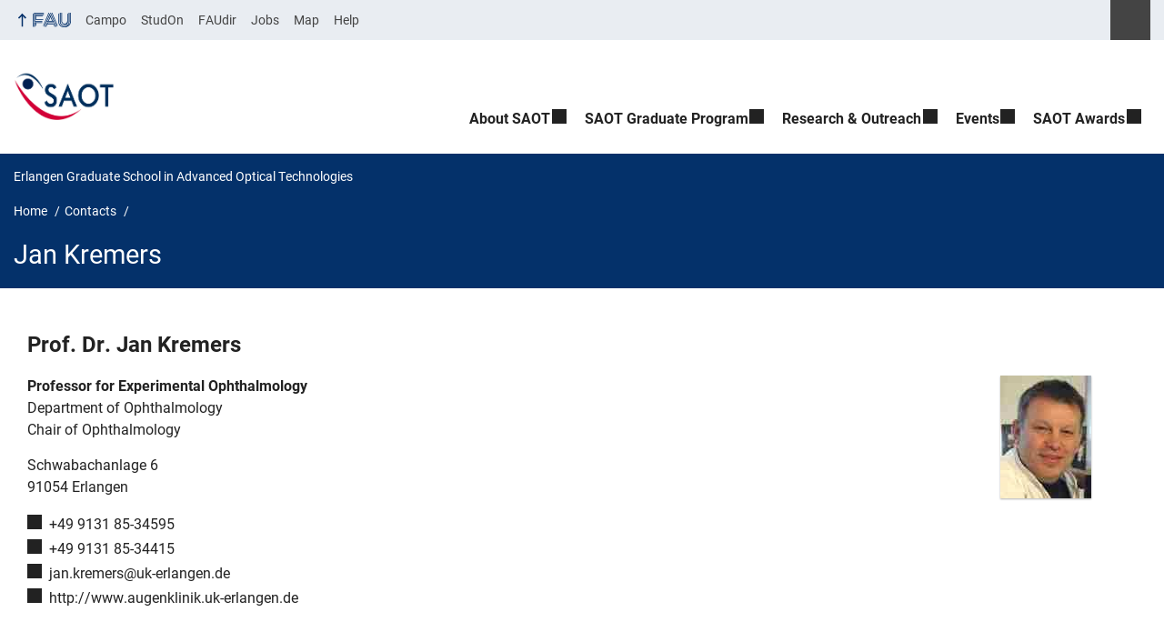

--- FILE ---
content_type: text/html; charset=UTF-8
request_url: https://www.saot.fau.de/person/jan-kremers/
body_size: 10284
content:
<!DOCTYPE html>
<html class="no-js" lang="en-US">
	<head>
		<meta charset="UTF-8">
		<meta name="viewport" content="width=device-width, initial-scale=1.0">
		<title>Jan Kremers - Erlangen Graduate School in Advanced Optical Technologies</title>
			<style>img:is([sizes="auto" i], [sizes^="auto," i]) { contain-intrinsic-size: 3000px 1500px }</style>
			<link rel="alternate" type="application/rss+xml" title="Erlangen Graduate School in Advanced Optical Technologies - RSS 2.0 Feed" href="https://www.saot.fau.de/feed/">
		
		<!-- The SEO Framework by Sybre Waaijer -->
		<meta name="robots" content="max-snippet:-1,max-image-preview:large,max-video-preview:-1" />
		<link rel="canonical" href="https://www.saot.fau.de/person/jan-kremers/" />
		<meta property="og:type" content="article" />
		<meta property="og:locale" content="en_US" />
		<meta property="og:site_name" content="Erlangen Graduate School in Advanced Optical Technologies" />
		<meta property="og:title" content="Jan Kremers" />
		<meta property="og:url" content="https://www.saot.fau.de/person/jan-kremers/" />
		<meta property="og:image" content="https://www.saot.fau.de/files/2018/12/kremers.jpg" />
		<meta property="og:image:width" content="100" />
		<meta property="og:image:height" content="135" />
		<meta property="article:published_time" content="2018-12-20T15:07:46+00:00" />
		<meta property="article:modified_time" content="2022-05-23T13:56:07+00:00" />
		<meta name="twitter:card" content="summary_large_image" />
		<meta name="twitter:title" content="Jan Kremers" />
		<meta name="twitter:image" content="https://www.saot.fau.de/files/2018/12/kremers.jpg" />
		<script type="application/ld+json">{"@context":"https://schema.org","@graph":[{"@type":"WebSite","@id":"https://www.saot.fau.de/#/schema/WebSite","url":"https://www.saot.fau.de/","name":"Erlangen Graduate School in Advanced Optical Technologies","inLanguage":"en-US","potentialAction":{"@type":"SearchAction","target":{"@type":"EntryPoint","urlTemplate":"https://www.saot.fau.de/search/{search_term_string}/"},"query-input":"required name=search_term_string"},"publisher":{"@type":"Organization","@id":"https://www.saot.fau.de/#/schema/Organization","name":"Erlangen Graduate School in Advanced Optical Technologies","url":"https://www.saot.fau.de/","logo":{"@type":"ImageObject","url":"https://www.saot.fau.de/files/2018/11/cropped-SAOT_square_icon-3.png","contentUrl":"https://www.saot.fau.de/files/2018/11/cropped-SAOT_square_icon-3.png","width":1029,"height":557}}},{"@type":"WebPage","@id":"https://www.saot.fau.de/person/jan-kremers/","url":"https://www.saot.fau.de/person/jan-kremers/","name":"Jan Kremers - Erlangen Graduate School in Advanced Optical Technologies","inLanguage":"en-US","isPartOf":{"@id":"https://www.saot.fau.de/#/schema/WebSite"},"breadcrumb":{"@type":"BreadcrumbList","@id":"https://www.saot.fau.de/#/schema/BreadcrumbList","itemListElement":[{"@type":"ListItem","position":1,"item":"https://www.saot.fau.de/","name":"Erlangen Graduate School in Advanced Optical Technologies"},{"@type":"ListItem","position":2,"item":"https://www.saot.fau.de/person/","name":"Archives: Contacts"},{"@type":"ListItem","position":3,"item":"https://www.saot.fau.de/persons_category/mentors/","name":"Category: Mentors"},{"@type":"ListItem","position":4,"name":"Jan Kremers"}]},"potentialAction":{"@type":"ReadAction","target":"https://www.saot.fau.de/person/jan-kremers/"},"datePublished":"2018-12-20T15:07:46+00:00","dateModified":"2022-05-23T13:56:07+00:00","author":{"@type":"Person","@id":"https://www.saot.fau.de/#/schema/Person/1842e1ad1fc0dd8456268300af4e8666","name":"Johannes Knorr"}}]}</script>
		<!-- / The SEO Framework by Sybre Waaijer | 27.96ms meta | 8.49ms boot -->
		
		<link rel="alternate" type="application/rss+xml" title="Erlangen Graduate School in Advanced Optical Technologies &raquo; Feed" href="https://www.saot.fau.de/feed/" />
		<link rel='stylesheet' id='fau-style-css' href='https://www.saot.fau.de/wp-content/themes/FAU-Einrichtungen/style.css?ver=2.6.37' media='all' />
		<link rel='stylesheet' id='fau-style-print-css' href='https://www.saot.fau.de/wp-content/themes/FAU-Einrichtungen/print.css?ver=2.6.37' media='print' />
		<link rel='stylesheet' id='rrze-legal-cookie-css' href='https://www.saot.fau.de/wp-content/plugins/rrze-legal/build/banner.css?ver=2.8.9' media='all' />
		<script src="https://www.saot.fau.de/wp-includes/js/jquery/jquery.min.js?ver=3.7.1" id="jquery-core-js"></script>
		<script src="https://www.saot.fau.de/wp-includes/js/jquery/jquery-migrate.min.js?ver=3.4.1" id="jquery-migrate-js"></script>
		        <style type="text/css">
		            #wpadminbar #wp-admin-bar-wp-logo>.ab-item .ab-icon:before,
		            #wpadminbar .quicklinks li .blavatar:before {
		                content: "\f319";
		                top: 2px;
		            }
		        </style>
		<link rel="dns-prefetch" href="http://www.saot.fau.de" crossorigin>
		<link rel="dns-prefetch" href="https://fau.de" crossorigin>
		<link rel="dns-prefetch" href="https://saot.fau.de" crossorigin>
		<link rel="icon" href="https://www.saot.fau.de/files/2018/11/cropped-SAOT_square_icon-32x32.png" sizes="32x32" />
		<link rel="icon" href="https://www.saot.fau.de/files/2018/11/cropped-SAOT_square_icon-192x192.png" sizes="192x192" />
		<link rel="apple-touch-icon" href="https://www.saot.fau.de/files/2018/11/cropped-SAOT_square_icon-180x180.png" />
		<meta name="msapplication-TileImage" content="https://www.saot.fau.de/files/2018/11/cropped-SAOT_square_icon-270x270.png" />
		<link rel="icon" href="https://www.saot.fau.de/files/2018/11/cropped-SAOT_square_icon-150x150.png" sizes="64x64" />
		<link rel="icon" href="https://www.saot.fau.de/files/2018/11/cropped-SAOT_square_icon-150x150.png" sizes="120x120" />
	</head>
	<body id="top" class="wp-singular person-template-default single single-person postid-2744 wp-custom-logo wp-embed-responsive wp-theme-FAU-Einrichtungen fau-theme fauorg-fakultaet longtitle slider-autoplay slider-fade blogroll-image-3-2 mainnav-forceclick mainnav-plainview blockeditor-disabled">		<div id="pagewrapper">
			<div id="headerwrapper">
				<nav id="skiplinks" aria-label="Jump links">
					<ul class="jumplinks">
						<li><a href="#maintop" tabindex="0">Skip navigation</a></li>
						<li><a href="#nav" tabindex="0">Skip to navigation</a></li>
						<li><a href="#footer" tabindex="0">Skip to the bottom</a></li>
					</ul>
				</nav>
				<div id="meta">
                    <div class="header-container">
                        <div class="header-row" id="meta-menu">
                            <div class="meta-links-container">
                                <a href="#meta-menu" class="meta-links-trigger meta-links-trigger-open">
                                    <span class="meta-links-trigger-text">Simulate organization breadcrumb open</span>
                                    <span class="meta-links-trigger-icon meta-links-trigger-icon-fau">
                                        <svg height="58" width="153" aria-labelledby="website-title" aria-hidden="true" role="img"><use xlink:href="#fau-logo-2021" class="faubaselogo"/></svg>                                    </span>
                                </a>
                                <a href="#top" class="meta-links-trigger meta-links-trigger-close">
                                    <span class="meta-links-trigger-text">Simulate organization breadcrumb close</span>
                                    <span class="meta-links-trigger-icon"></span>
                                </a>
                            </div>
                            <div class="meta-logo">
                                <div class="branding" itemscope itemtype="http://schema.org/Organization">
                                    <meta itemprop="url" content="https://www.saot.fau.de/files/2018/11/cropped-SAOT_square_icon-3.png"><meta itemprop="name" content="Erlangen Graduate School in Advanced Optical Technologies"><a href="https://www.saot.fau.de/" class="custom-logo-link" rel="home"><img width="1029" height="557" src="https://www.saot.fau.de/files/2018/11/cropped-SAOT_square_icon-3.png" class="custom-logo" alt="Erlangen Graduate School in Advanced Optical Technologies" decoding="async" fetchpriority="high" srcset="https://www.saot.fau.de/files/2018/11/cropped-SAOT_square_icon-3.png 1029w, https://www.saot.fau.de/files/2018/11/cropped-SAOT_square_icon-3-300x162.png 300w, https://www.saot.fau.de/files/2018/11/cropped-SAOT_square_icon-3-768x416.png 768w, https://www.saot.fau.de/files/2018/11/cropped-SAOT_square_icon-3-1024x554.png 1024w, https://www.saot.fau.de/files/2018/11/cropped-SAOT_square_icon-3-277x150.png 277w, https://www.saot.fau.de/files/2018/11/cropped-SAOT_square_icon-3-220x119.png 220w, https://www.saot.fau.de/files/2018/11/cropped-SAOT_square_icon-3-203x110.png 203w, https://www.saot.fau.de/files/2018/11/cropped-SAOT_square_icon-3-140x76.png 140w, https://www.saot.fau.de/files/2018/11/cropped-SAOT_square_icon-3-868x470.png 868w, https://www.saot.fau.de/files/2018/11/cropped-SAOT_square_icon-3-145x78.png 145w" sizes="(max-width: 1029px) 100vw, 1029px" /></a>                                </div>
                            </div>
                        </div>
                        <nav class="meta-links"
                             aria-label="Navigation: More offers">
                            <ul class="orgalist"><li class="fauhome"><a href="https://www.fau.eu"><svg height="16" width="42" aria-labelledby="fau-logo-2021-title-2 fau-logo-2021-desc-2" role="img"><title id="fau-logo-2021-title-2">FAU</title><desc id="fau-logo-2021-desc-2">To the central FAU website</desc><use xlink:href="#fau-logo-2021" class="fau"/></svg></a></li>
</ul>
    <div class="meta-search">
    <div itemscope itemtype="https://schema.org/WebSite">
        <meta itemprop="url" content="/">
        <form itemprop="potentialAction" itemscope itemtype="https://schema.org/SearchAction" id="search-header" role="search" aria-label="Search website" method="get" class="searchform" action="/">
            <label for="headsearchinput">Please enter the search term for searching into the documents of this website:</label>
            <meta itemprop="target" content="/?s={s}">
            <input itemprop="query-input" id="headsearchinput" type="text" value="" name="s" placeholder="Search term" required>
            <input type="hidden" name="post_type[]" value="page"><input type="hidden" name="post_type[]" value="post">            <div class="search-initiate-button"><span class="screen-reader-text">Suche öffnen</span></div>
            <input type="submit" enterkeyhint="search" value="Find">
        </form>
    </div>
</div>

<ul class="meta-nav menu"><li><a data-wpel-link="internal" href="https://campo.fau.de/">Campo</a></li>
<li><a data-wpel-link="internal" href="https://studon.fau.de/">StudOn</a></li>
<li><a data-wpel-link="internal" href="https://faudir.fau.de/">FAUdir</a></li>
<li><a data-wpel-link="internal" href="https://www.jobs.fau.de/">Jobs</a></li>
<li><a data-wpel-link="internal" href="https://karte.fau.de/">Map</a></li>
<li><a data-wpel-link="internal" href="https://www.fau.de/notfall/">Help</a></li>
</ul>
                        </nav>
                    </div>
                </div>
                
                    <header id="header">
                    <div class="header-container">
                        <div class="header-row">
                            <div class="branding" id="logo" itemscope itemtype="http://schema.org/Organization">

                                <p class="sitetitle"><meta itemprop="url" content="https://www.saot.fau.de/files/2018/11/cropped-SAOT_square_icon-3.png"><meta itemprop="name" content="Erlangen Graduate School in Advanced Optical Technologies"><a href="https://www.saot.fau.de/" class="custom-logo-link" rel="home"><img width="1029" height="557" src="https://www.saot.fau.de/files/2018/11/cropped-SAOT_square_icon-3.png" class="custom-logo" alt="Erlangen Graduate School in Advanced Optical Technologies" decoding="async" srcset="https://www.saot.fau.de/files/2018/11/cropped-SAOT_square_icon-3.png 1029w, https://www.saot.fau.de/files/2018/11/cropped-SAOT_square_icon-3-300x162.png 300w, https://www.saot.fau.de/files/2018/11/cropped-SAOT_square_icon-3-768x416.png 768w, https://www.saot.fau.de/files/2018/11/cropped-SAOT_square_icon-3-1024x554.png 1024w, https://www.saot.fau.de/files/2018/11/cropped-SAOT_square_icon-3-277x150.png 277w, https://www.saot.fau.de/files/2018/11/cropped-SAOT_square_icon-3-220x119.png 220w, https://www.saot.fau.de/files/2018/11/cropped-SAOT_square_icon-3-203x110.png 203w, https://www.saot.fau.de/files/2018/11/cropped-SAOT_square_icon-3-140x76.png 140w, https://www.saot.fau.de/files/2018/11/cropped-SAOT_square_icon-3-868x470.png 868w, https://www.saot.fau.de/files/2018/11/cropped-SAOT_square_icon-3-145x78.png 145w" sizes="(max-width: 1029px) 100vw, 1029px" /></a></p>
                            </div>
                                                        <nav class="header-menu" id="nav" aria-label="Main navigation">
                                <a href="#nav" id="mainnav-toggle"><span>Navigation</span></a>
                                <a href="#top" id="mainnav-toggle-close"><span>Navigation close</span></a>
                                <div id="nav-wrapper">
                                <ul class="nav"><li class="level1 has-sub"><a href="https://www.saot.fau.de/about/" class=" menu-item has-sub">About SAOT</a><div class="nav-flyout"><div class="container"><div class="row"><div class="flyout-entries-full column-count-1"><ul class="sub-menu level2"><li><a href="https://www.saot.fau.de/about/overview/" class=" menu-item">Overview</a></li><li><a href="https://www.saot.fau.de/about/academic-profile/" class=" menu-item">Academic Profile</a></li><li><a href="https://www.saot.fau.de/about/management-and-responsibilities/" class=" menu-item">Management and Responsibilities</a></li><li><a href="https://www.saot.fau.de/about/staff/" class=" menu-item">Staff</a></li></ul><a href="https://www.saot.fau.de/about/" class="button-portal">About SAOT</a></div></div></div></div></li><li class="level1 has-sub"><a href="https://www.saot.fau.de/program/" class=" menu-item has-sub">SAOT Graduate Program</a><div class="nav-flyout"><div class="container"><div class="row"><div class="flyout-entries-full column-count-1"><ul class="sub-menu level2"><li><a href="https://www.saot.fau.de/program/program_overview/" class=" menu-item">Program Overview</a></li><li><a href="https://www.saot.fau.de/program/application-and-admission/" class=" menu-item">Application and Admission</a></li><li><a href="https://www.saot.fau.de/program/credit-point-system/" class=" menu-item">Credit Point System</a></li><li><a href="https://www.saot.fau.de/program/mentoring-and-gender-equality/" class=" menu-item">Mentoring and Gender Equality</a></li><li><a href="https://www.saot.fau.de/program/people/" class=" menu-item">People</a></li></ul><a href="https://www.saot.fau.de/program/" class="button-portal">SAOT Graduate Program</a></div></div></div></div></li><li class="level1 has-sub"><a href="https://www.saot.fau.de/research-outreach/" class=" menu-item has-sub">Research &amp; Outreach</a><div class="nav-flyout"><div class="container"><div class="row"><div class="flyout-entries-full column-count-1"><ul class="sub-menu level2"><li><a href="https://www.saot.fau.de/research/saot-science-communication-activities/" class=" menu-item">SAOT Science Communication Activities</a></li><li><a href="https://www.saot.fau.de/research/panopticum/" class=" menu-item">panOPTICUM – Licht und Photonik erleben</a></li><li><a href="https://www.saot.fau.de/research/studiengange/" class=" menu-item">Studiengänge mit Bezug zu Photonik und optischen Technologien</a></li><li><a href="https://www.saot.fau.de/research/publications/" class=" menu-item">SAOT Publications</a></li><li><a href="https://www.saot.fau.de/research/open-positions/" class=" menu-item">Open Positions</a></li></ul><a href="https://www.saot.fau.de/research-outreach/" class="button-portal">Research and Outreach</a></div></div></div></div></li><li class="level1 has-sub"><a href="https://www.saot.fau.de/events_saot/" class=" menu-item has-sub">Events</a><div class="nav-flyout"><div class="container"><div class="row"><div class="flyout-entries-full column-count-1"><ul class="sub-menu level2"><li><a href="https://www.saot.fau.de/events_saot/dates-and-deadlines/" class=" menu-item">Dates and Deadlines</a></li><li><a href="https://www.saot.fau.de/events_saot/upcoming-events/" class=" menu-item">Upcoming Events</a></li><li><a href="https://www.saot.fau.de/events_saot/archive/" class=" menu-item">Archive</a></li></ul><a href="https://www.saot.fau.de/events_saot/" class="button-portal">Events</a></div></div></div></div></li><li class="level1 has-sub"><a href="https://www.saot.fau.de/saot-awards/" class=" menu-item has-sub">SAOT Awards</a><div class="nav-flyout"><div class="container"><div class="row"><div class="flyout-entries-full column-count-1"><ul class="sub-menu level2"><li><a href="https://www.saot.fau.de/saot-awards/young-researcher-award/" class=" menu-item">Young Researcher Award</a></li><li><a href="https://www.saot.fau.de/saot-awards/student-award/" class=" menu-item">Student Award</a></li><li><a href="https://www.saot.fau.de/saot-awards/innovation-award/" class=" menu-item">Innovation Award</a></li><li><a href="https://www.saot.fau.de/saot-awards/award-gallery/" class=" menu-item">Award Gallery</a></li></ul><a href="https://www.saot.fau.de/saot-awards/" class="button-portal">SAOT Awards</a></div></div></div></div></li></ul>                                </div>
                            </nav>
                                                </div>
                    </div>
                </header>
            </div>

    <section id="hero" class="hero-small">
        <div class="hero-container hero-content">
            <div class="hero-row">
                <nav aria-label="Breadcrumb" class="breadcrumbs"><p class="breadcrumb_sitetitle" role="presentation">Erlangen Graduate School in Advanced Optical Technologies</p>
<ol class="breadcrumblist" itemscope itemtype="https://schema.org/BreadcrumbList"><li itemprop="itemListElement" itemscope itemtype="https://schema.org/ListItem"><a itemprop="item" href="https://www.saot.fau.de/"><span itemprop="name">Home</span></a><meta itemprop="position" content="1" /></li><li itemprop="itemListElement" itemscope itemtype="https://schema.org/ListItem"><a itemprop="item" href="https://www.saot.fau.de/person"><span itemprop="name">Contacts</span></a><meta itemprop="position" content="2" /></li><li itemprop="itemListElement" itemscope itemtype="https://schema.org/ListItem"><span class="active" aria-current="page" itemprop="name">Jan Kremers</span><meta itemprop="position" content="3" /></li></ol></nav>			
            </div>
            <div class="hero-row" aria-hidden="true" role="presentation">
                <p class="presentationtitle" >Jan Kremers</p>
            </div>
        </div>
    </section>

	<div id="content">
		<div class="content-container">
		    <div class="content-row">
			    <main>
                                      <h1 id="maintop" class="screen-reader-text">Jan Kremers</h1>
                        <div class="fau-person page" itemscope itemtype="http://schema.org/Person"><h2 itemprop="name"><span itemprop="honorificPrefix">Prof. Dr.</span> <span class="fullname"><span itemprop="givenName">Jan</span> <span itemprop="familyName">Kremers</span></span></h2><div class="person-meta"><figure itemprop="image" class="person-image alignright person-thumb-page-v3" aria-hidden="true" role="presentation" itemtype="http://schema.org/ImageObject"><img src="https://www.saot.fau.de/files/2018/12/kremers.jpg" itemprop="contentUrl" alt="Jan Kremers" width="100" height="135" srcset="https://www.saot.fau.de/files/2018/12/kremers.jpg 100w, https://www.saot.fau.de/files/2018/12/kremers-60x80.jpg 60w, https://www.saot.fau.de/files/2018/12/kremers-81x110.jpg 81w, https://www.saot.fau.de/files/2018/12/kremers-89x120.jpg 89w" sizes="(max-width: 100px) 100vw, 100px"><meta itemprop="width" content="100"><meta itemprop="height" content="135"></figure><div class="person-info"><span class="person-info-position" itemprop="jobTitle">Professor for Experimental Ophthalmology</span><br><p itemprop="worksFor" itemtype="http://schema.org/Organization"><span itemprop="name">Department of Ophthalmology</span><br><span itemprop="department">Chair of Ophthalmology</span><br></p><address itemprop="address" itemscope itemtype="http://schema.org/PostalAddress"><span itemprop="streetAddress">Schwabachanlage 6</span><br><span itemprop="addressLocality">91054 Erlangen</span><br></address><ul class="contactlist"><li class="person-info-phone telephone"><span class="screen-reader-text">Phone number: </span><a itemprop="telephone" href="tel:+49-9131-85-34595">+49 9131 85-34595</a></li><li class="person-info-fax faxNumber"><span class="screen-reader-text">Fax number: </span><a itemprop="faxNumber" href="tel:+49-9131-85-34415">+49 9131 85-34415</a></li><li class="person-info-email email"><span class="screen-reader-text">Email: </span><a itemprop="email" href="mailto:jan.kremers@uk-erlangen.de">jan.kremers@uk-erlangen.de</a></li><li class="person-info-www url"><span class="screen-reader-text">Website: </span><a itemprop="url" href="http://www.augenklinik.uk-erlangen.de">http://www.augenklinik.uk-erlangen.de</a></li></ul></div></div></div> 
                </main>
		    </div>
		</div>
	</div>	


	<footer id="footer">
		<div class="container">
            

			<div class="footer-row">
				<div class="footer-logo fau">
					<svg height="55" width="144"><use xlink:href="#fau-logo-2021" class="fau-logo-footer"/></svg>				</div>
				<div class="footer-address">
					<address itemscope itemtype="http://schema.org/PostalAddress">
						<meta itemprop="name" content="SAOT - Erlangen Graduate School in Advanced Optical Technologies ">
						<span>SAOT - Erlangen Graduate School in Advanced Optical Technologies</span><br>
						<span itemprop="streetAddress">Konrad-Zuse-Straße 3</span><br>
						<span itemprop="postalCode">91052</span> <span itemprop="addressLocality">Erlangen</span><br>
						<span itemprop="addressCountry"></span>   
					</address>
			   	</div>
		    <div class="footer-meta">
			<nav aria-label="Contact, imprint and additional information">
			    <ul id="footer-nav" class="menu"><li class="tos menu-item menu-item-type-custom menu-item-object-custom menu-item-4654"><a href="https://www.saot.fau.de/imprint">Imprint</a></li>
<li class="tos menu-item menu-item-type-custom menu-item-object-custom menu-item-4655"><a href="https://www.saot.fau.de/privacy">Privacy</a></li>
<li class="tos menu-item menu-item-type-custom menu-item-object-custom menu-item-4656"><a href="https://www.saot.fau.de/accessibility">Accessibility</a></li>
<li class="menu-item menu-item-type-post_type menu-item-object-page menu-item-4657"><a href="https://www.saot.fau.de/contact-and-find-us/">Contact and Find Us</a></li>
<li class="menu-item menu-item-type-post_type menu-item-object-page menu-item-4658"><a href="https://www.saot.fau.de/press-and-downloads/">Press and Downloads</a></li>
</ul>			</nav>
			<nav class="svg-socialmedia round hoverbg" aria-label="Social media"><div itemscope itemtype="http://schema.org/Organization"><meta itemprop="name" content="Erlangen Graduate School in Advanced Optical Technologies"><meta itemprop="url" content="https://www.saot.fau.de/"><ul><li class="social-facebook"><a data-wpel-link="internal" itemprop="sameAs" href="https://de-de.facebook.com/Uni.Erlangen.Nuernberg">Facebook</a></li><li class="social-iconbyurl"><a data-wpel-link="internal" itemprop="sameAs" href="https://www.saot.fau.de/feed/">RSS Feed</a></li><li class="social-twitter"><a data-wpel-link="internal" itemprop="sameAs" href="https://twitter.com/UniFAU">Twitter</a></li><li class="social-xing"><a data-wpel-link="internal" itemprop="sameAs" href="https://www.xing.com/net/alumnifau">Xing</a></li></ul></div></nav>		    </div>
		</div>
	    </div>
	    <a href="#pagewrapper" class="top-link"><span class="arrow-up"></span><span class="screen-reader-text">Up</span></a>
	</footer>
    </div> 
	<script type="speculationrules">
{"prefetch":[{"source":"document","where":{"and":[{"href_matches":"\/*"},{"not":{"href_matches":["\/wp-*.php","\/wp-admin\/*","\/files\/*","\/wp-content\/*","\/wp-content\/plugins\/*","\/wp-content\/themes\/FAU-Einrichtungen\/*","\/*\\?(.+)"]}},{"not":{"selector_matches":"a[rel~=\"nofollow\"]"}},{"not":{"selector_matches":".no-prefetch, .no-prefetch a"}}]},"eagerness":"conservative"}]}
</script>

<svg class="fau-svg-definitions" version="1.1" xmlns="http://www.w3.org/2000/svg" xmlns:xlink="http://www.w3.org/1999/xlink">
	<symbol id="fau-logo-2021" viewBox="0 0 479 183"><g id="Logo" transform="matrix(1 0 0 1 0 -2)"><path d="M0 19.1 L9.3 9.8 L9.3 178.1 L0 178.1 Z M27.8 11.3 L139 11.3 L139 2 L18.5 2 L18.5 11.3 L18.5 113.3 L120.9 113.3 L120.9 104 L27.8 104 Z M134.9 85.4 L46.3 85.4 L46.3 48.3 L122 48.3 L131.3 39 L46.3 39 L46.3 29.7 L139 29.7 L139 20.4 L46.3 20.4 L37 20.4 L37 94.5 L125.6 94.5 Z M18.5 127.1 L18.5 178.1 L27.8 178.1 L27.8 131.8 L37.1 131.8 L37.1 170.4 L46.4 161.1 L46.4 131.8 L121 131.8 L121 122.5 L18.5 122.5 Z M469.8 2 L469.8 108.6 C469.8 133.4 458.7 154.7 432.9 171.1 L432.7 170.8 C449.7 157.3 460.5 140.1 460.5 117.7 L460.5 2 L451.2 2 L451.2 117.5 C451.2 150.8 424.2 175.7 391 175.7 C357.8 175.7 330.8 150.7 330.8 117.5 L330.8 9.8 L321.5 19.1 L321.5 117.8 C321.5 156.2 352.6 185 391 185 C391.9 185 400.3 185 400.3 185 C438.1 185 479.1 157.1 479.1 108.8 C479.1 108.8 479.1 2.1 479.1 2.1 L469.8 2.1 Z M391 166.5 C419.1 166.5 442 145.7 442 117.5 L442 117.5 L442 9.8 L432.7 19.1 L432.7 108.6 C432.7 126.5 418.2 138.7 400.3 138.7 C382.4 138.7 367.9 126.5 367.9 108.6 L367.9 2 L358.6 2 L358.6 108.6 C358.6 131.6 377.3 148 400.3 148 C409.7 148 421.2 143.3 428.9 135.2 L429.1 135.5 C421.8 149 408.4 157.3 391 157.3 C368.1 157.3 349.5 140.7 349.3 117.9 L349.3 117.9 L349.3 2 L340 2 L340 117.9 L340 117.9 C340.2 145.8 363 166.5 391 166.5 Z M185.1 122.5 L161.7 178.1 L171 178.1 L171 178.1 L171 178.1 L182.7 150.3 L261.2 150.3 L272.9 178.1 L282.2 178.1 L266.5 141 L186.5 141 L190.4 131.7 L271.8 131.7 L291.3 178 L300.6 178 L277.2 122.4 L185.1 122.4 Z M198.7 2 L130.6 163.6 L136.5 171.6 L208 2 Z M235.8 2 L307.2 171.6 L313.1 163.6 L245 2 Z M179.7 113.2 L152.3 178.1 L143 178.1 L212.6 13 L250.9 103.9 L260.2 103.9 L217.2 2 L226.5 2 L273.3 113.2 Z M221.9 57.1 L202.1 104 L241.6 104 Z M183.6 104 L192.9 104 L217.3 46.1 L212.7 35.1 Z"/></g></symbol>
</svg>
<!--googleoff: all-->
<div data-nosnippet><script id="RRZELegalBannerWrap" type="text/template"><div id="RRZELegalBanner" class="RRZELegal" role="dialog" aria-labelledby="BannerTextHeadline" aria-describedby="BannerTextDescription" aria-modal="true"> <div class="middle-center" style="display: none;"> <div class="_rrzelegal-box-wrap"> <div class="_rrzelegal-box _rrzelegal-box-advanced"> <div class="cookie-box"> <div class="container"> <div class="row"> <div class="col-12"> <div class="_rrzelegal-flex-center"> <span role="heading" aria-level="3" class="_rrzelegal-h3" id="BannerTextHeadline"> Privacy Settings </span> </div> <p id="BannerTextDescription"> <p>Our website uses cookies and similar technologies.</p> <p>Some cookies are necessary for visiting this website, i.e. essential. Otherwise, without these cookies, your end device would not be able to remember your privacy choices, for example.</p> <p>If you agree, we also use cookies and data to measure your interactions with our website or to integrate external media (e.g. videos).</p> <p>You can view and withdraw your consent at any time at <a href="https://www.saot.fau.de/privacy/" tabindex="0">Privacy policy</a>. On the site you will also find additional information about the cookies and technologies used.</p> </p> <fieldset> <legend class="sr-only">Privacy Settings</legend> <ul> <li> <label class="_rrzelegal-checkbox"> Essential <input id="checkbox-essential" tabindex="0" type="checkbox" name="cookieGroup[]" value="essential" checked disabled data-rrzelegal-cookie-checkbox> <span class="_rrzelegal-checkbox-indicator"></span> </label> </li> <li> <label class="_rrzelegal-checkbox"> Statistics <input id="checkbox-statistics" tabindex="0" type="checkbox" name="cookieGroup[]" value="statistics" data-rrzelegal-cookie-checkbox> <span class="_rrzelegal-checkbox-indicator"></span> </label> </li> <li> <label class="_rrzelegal-checkbox"> External Media <input id="checkbox-external_media" tabindex="0" type="checkbox" name="cookieGroup[]" value="external_media" data-rrzelegal-cookie-checkbox> <span class="_rrzelegal-checkbox-indicator"></span> </label> </li> </ul> </fieldset> <p class="_rrzelegal-accept"> <a href="#" tabindex="0" role="button" class="_rrzelegal-btn _rrzelegal-btn-accept-all _rrzelegal-cursor" data-cookie-accept-all> Accept all </a> </p> <p class="_rrzelegal-accept"> <a href="#" tabindex="0" role="button" id="BannerSaveButton" class="_rrzelegal-btn _rrzelegal-cursor" data-cookie-accept> Save </a> </p> <p class="_rrzelegal-refuse-btn"> <a class="_rrzelegal-btn" href="#" tabindex="0" role="button" data-cookie-refuse> Accept only essential cookies </a> </p> <p class="_rrzelegal-manage-btn"> <a href="#" tabindex="0" data-cookie-individual> Individual privacy settings </a> </p> <p class="_rrzelegal-legal"> <a href="https://www.saot.fau.de/imprint/" tabindex="0"> Imprint </a> <span class="_rrzelegal-separator"></span> <a href="https://www.saot.fau.de/privacy/" tabindex="0"> Privacy policy </a> <span class="_rrzelegal-separator"></span> <a href="https://www.saot.fau.de/accessibility/" tabindex="0"> Accessibility </a> </p> </div> </div> </div> </div> <div class="cookie-preference" aria-hidden="true" role="dialog" aria-describedby="CookiePrefDescription" aria-modal="true"> <div class="container not-visible"> <div class="row no-gutters"> <div class="col-12"> <div class="row no-gutters align-items-top"> <div class="col-12"> <div class="_rrzelegal-flex-center"> <span role="heading" aria-level="3" class="_rrzelegal-h3"> Privacy Settings </span> </div> <p id="CookiePrefDescription"> <span class="_rrzelegal-paragraph _rrzelegal-text-description">Here you will find an overview of all cookies used. You can give your consent to whole categories or display further information and select certain cookies.</span> </p> <div class="row no-gutters align-items-center"> <div class="col-12 col-sm-10"> <p class="_rrzelegal-accept"> <a href="#" class="_rrzelegal-btn _rrzelegal-btn-accept-all _rrzelegal-cursor" tabindex="0" role="button" data-cookie-accept-all> Accept all </a> <a href="#" id="CookiePrefSave" tabindex="0" role="button" class="_rrzelegal-btn _rrzelegal-cursor" data-cookie-accept> Save </a> <a href="#" class="_rrzelegal-btn _rrzelegal-refuse-btn _rrzelegal-cursor" tabindex="0" role="button" data-cookie-refuse> Accept only essential cookies </a> </p> </div> <div class="col-12 col-sm-2"> <p class="_rrzelegal-refuse"> <a href="#" class="_rrzelegal-cursor" tabindex="0" data-cookie-back> Back </a> </p> </div> </div> </div> </div> <div data-cookie-accordion> <fieldset> <legend class="sr-only">Privacy Settings</legend> <div class="bcac-item"> <div class="d-flex flex-row"> <label class="w-75"> <span role="heading" aria-level="4" class="_rrzelegal-h4"> Essential (4) </span> </label> <div class="w-25 text-right"> </div> </div> <div class="d-block"> <p>Essential cookies enable basic functions and are necessary for the proper function of the website.</p> <p class="text-center"> <a href="#" class="_rrzelegal-cursor d-block" tabindex="0" data-cookie-accordion-target="essential"> <span data-cookie-accordion-status="show"> Show Cookie Information </span> <span data-cookie-accordion-status="hide" class="rrzelegal-hide"> Hide Cookie Information </span> </a> </p> </div> <div class="rrzelegal-hide" data-cookie-accordion-parent="essential"> <table> <tr> <th>Name</th> <td> <label> Default Cookie </label> </td> </tr> <tr> <th>Provider</th> <td>Owner of this website</td> </tr> <tr> <th>Purpose</th> <td>Saves the visitors preferences selected in the Consent Banner.</td> </tr> <tr> <th>Privacy Policy</th> <td class="_rrzelegal-pp-url"> <a href="https://www.saot.fau.de/privacy/" target="_blank" rel="nofollow noopener noreferrer"> https://www.saot.fau.de/privacy/ </a> </td> </tr> <tr> <th>Hosts</th> <td>www.saot.fau.de</td> </tr> <tr> <th>Cookie Name</th> <td>rrze-legal-consent</td> </tr> <tr> <th>Cookie Expiry</th> <td>1 Year</td> </tr> </table> <table> <tr> <th>Name</th> <td> <label> WordPress </label> </td> </tr> <tr> <th>Provider</th> <td>No transmission to third parties</td> </tr> <tr> <th>Purpose</th> <td>Test if cookie can be set. Remember User session.</td> </tr> <tr> <th>Privacy Policy</th> <td class="_rrzelegal-pp-url"> <a href="https://www.saot.fau.de/privacy/" target="_blank" rel="nofollow noopener noreferrer"> https://www.saot.fau.de/privacy/ </a> </td> </tr> <tr> <th>Hosts</th> <td>.www.saot.fau.de</td> </tr> <tr> <th>Cookie Name</th> <td>wordpress_[*]</td> </tr> <tr> <th>Cookie Expiry</th> <td>Session</td> </tr> </table> <table> <tr> <th>Name</th> <td> <label> SimpleSAML </label> </td> </tr> <tr> <th>Provider</th> <td>No transmission to third parties</td> </tr> <tr> <th>Purpose</th> <td>Used to manage WebSSO session state.</td> </tr> <tr> <th>Privacy Policy</th> <td class="_rrzelegal-pp-url"> <a href="https://www.saot.fau.de/privacy/" target="_blank" rel="nofollow noopener noreferrer"> https://www.saot.fau.de/privacy/ </a> </td> </tr> <tr> <th>Hosts</th> <td>www.saot.fau.de</td> </tr> <tr> <th>Cookie Name</th> <td>SimpleSAMLSessionID,SimpleSAMLAuthToken</td> </tr> <tr> <th>Cookie Expiry</th> <td>Session</td> </tr> </table> <table> <tr> <th>Name</th> <td> <label> PHPSESSID </label> </td> </tr> <tr> <th>Provider</th> <td>No transmission to third parties</td> </tr> <tr> <th>Purpose</th> <td>Preserves user session state across page requests.</td> </tr> <tr> <th>Privacy Policy</th> <td class="_rrzelegal-pp-url"> <a href="https://www.saot.fau.de/privacy/" target="_blank" rel="nofollow noopener noreferrer"> https://www.saot.fau.de/privacy/ </a> </td> </tr> <tr> <th>Hosts</th> <td>www.saot.fau.de</td> </tr> <tr> <th>Cookie Name</th> <td>PHPSESSID</td> </tr> <tr> <th>Cookie Expiry</th> <td>Session</td> </tr> </table> </div> </div> <div class="bcac-item"> <div class="d-flex flex-row"> <label class="w-75"> <span role="heading" aria-level="4" class="_rrzelegal-h4"> Statistics (1) </span> </label> <div class="w-25 text-right"> <label class="_rrzelegal-btn-switch"> <span class="sr-only"> Statistics </span> <input tabindex="0" id="rrzelegal-cookie-group-statistics" type="checkbox" name="cookieGroup[]" value="statistics" data-rrzelegal-cookie-switch> <span class="_rrzelegal-slider"></span> <span class="_rrzelegal-btn-switch-status" data-active="On" data-inactive="Off"> </span> </label> </div> </div> <div class="d-block"> <p>Statistics cookies collect information anonymously. This information helps us to understand how our visitors use our website.</p> <p class="text-center"> <a href="#" class="_rrzelegal-cursor d-block" tabindex="0" data-cookie-accordion-target="statistics"> <span data-cookie-accordion-status="show"> Show Cookie Information </span> <span data-cookie-accordion-status="hide" class="rrzelegal-hide"> Hide Cookie Information </span> </a> </p> </div> <div class="rrzelegal-hide" data-cookie-accordion-parent="statistics"> <table> <tr> <th>Accept</th> <td> <label class="_rrzelegal-btn-switch _rrzelegal-btn-switch--textRight"> <span class="sr-only">Siteimprove Analytics</span> <input id="rrzelegal-cookie-siteimprove_analytics" tabindex="0" type="checkbox" data-cookie-group="statistics" name="cookies[statistics][]" value="siteimprove_analytics" data-rrzelegal-cookie-switch> <span class="_rrzelegal-slider"></span> <span class="_rrzelegal-btn-switch-status" data-active="On" data-inactive="Off" aria-hidden="true"> </span> </label> </td> </tr> <tr> <th>Name</th> <td> <label> Siteimprove Analytics </label> </td> </tr> <tr> <th>Provider</th> <td>Rosenheimer Str. 143 C, 81671 Munich, Germany</td> </tr> <tr> <th>Purpose</th> <td>Used to help record the visitor’s use of the website.</td> </tr> <tr> <th>Privacy Policy</th> <td class="_rrzelegal-pp-url"> <a href="https://www.siteimprove.com/privacy/privacy-policy/" target="_blank" rel="nofollow noopener noreferrer"> https://www.siteimprove.com/privacy/privacy-policy/ </a> </td> </tr> <tr> <th>Hosts</th> <td>siteimprove.com</td> </tr> <tr> <th>Cookie Name</th> <td>nmstat</td> </tr> <tr> <th>Cookie Expiry</th> <td>1000 Days</td> </tr> </table> </div> </div> <div class="bcac-item"> <div class="d-flex flex-row"> <label class="w-75"> <span role="heading" aria-level="4" class="_rrzelegal-h4"> External Media (6) </span> </label> <div class="w-25 text-right"> <label class="_rrzelegal-btn-switch"> <span class="sr-only"> External Media </span> <input tabindex="0" id="rrzelegal-cookie-group-external_media" type="checkbox" name="cookieGroup[]" value="external_media" data-rrzelegal-cookie-switch> <span class="_rrzelegal-slider"></span> <span class="_rrzelegal-btn-switch-status" data-active="On" data-inactive="Off"> </span> </label> </div> </div> <div class="d-block"> <p>Content from video platforms and social media platforms is blocked by default. If External Media cookies are accepted, access to those contents no longer requires manual consent.</p> <p class="text-center"> <a href="#" class="_rrzelegal-cursor d-block" tabindex="0" data-cookie-accordion-target="external_media"> <span data-cookie-accordion-status="show"> Show Cookie Information </span> <span data-cookie-accordion-status="hide" class="rrzelegal-hide"> Hide Cookie Information </span> </a> </p> </div> <div class="rrzelegal-hide" data-cookie-accordion-parent="external_media"> <table> <tr> <th>Accept</th> <td> <label class="_rrzelegal-btn-switch _rrzelegal-btn-switch--textRight"> <span class="sr-only">Twitter</span> <input id="rrzelegal-cookie-twitter" tabindex="0" type="checkbox" data-cookie-group="external_media" name="cookies[external_media][]" value="twitter" data-rrzelegal-cookie-switch> <span class="_rrzelegal-slider"></span> <span class="_rrzelegal-btn-switch-status" data-active="On" data-inactive="Off" aria-hidden="true"> </span> </label> </td> </tr> <tr> <th>Name</th> <td> <label> Twitter </label> </td> </tr> <tr> <th>Provider</th> <td>Twitter International Company, One Cumberland Place, Fenian Street, Dublin 2, D02 AX07, Ireland</td> </tr> <tr> <th>Purpose</th> <td>Used to unblock Twitter content.</td> </tr> <tr> <th>Privacy Policy</th> <td class="_rrzelegal-pp-url"> <a href="https://twitter.com/privacy" target="_blank" rel="nofollow noopener noreferrer"> https://twitter.com/privacy </a> </td> </tr> <tr> <th>Hosts</th> <td>twimg.com, twitter.com</td> </tr> <tr> <th>Cookie Name</th> <td>__widgetsettings, local_storage_support_test</td> </tr> <tr> <th>Cookie Expiry</th> <td>Unlimited</td> </tr> </table> <table> <tr> <th>Accept</th> <td> <label class="_rrzelegal-btn-switch _rrzelegal-btn-switch--textRight"> <span class="sr-only">YouTube</span> <input id="rrzelegal-cookie-youtube" tabindex="0" type="checkbox" data-cookie-group="external_media" name="cookies[external_media][]" value="youtube" data-rrzelegal-cookie-switch> <span class="_rrzelegal-slider"></span> <span class="_rrzelegal-btn-switch-status" data-active="On" data-inactive="Off" aria-hidden="true"> </span> </label> </td> </tr> <tr> <th>Name</th> <td> <label> YouTube </label> </td> </tr> <tr> <th>Provider</th> <td>Google Ireland Limited, Gordon House, Barrow Street, Dublin 4, Ireland</td> </tr> <tr> <th>Purpose</th> <td>Used to unblock YouTube content.</td> </tr> <tr> <th>Privacy Policy</th> <td class="_rrzelegal-pp-url"> <a href="https://policies.google.com/privacy?hl=en&#038;gl=en" target="_blank" rel="nofollow noopener noreferrer"> https://policies.google.com/privacy?hl=en&#038;gl=en </a> </td> </tr> <tr> <th>Hosts</th> <td>google.com, youtube.com, youtube-nocookie.com</td> </tr> <tr> <th>Cookie Name</th> <td>NID</td> </tr> <tr> <th>Cookie Expiry</th> <td>6 Months</td> </tr> </table> <table> <tr> <th>Accept</th> <td> <label class="_rrzelegal-btn-switch _rrzelegal-btn-switch--textRight"> <span class="sr-only">Vimeo</span> <input id="rrzelegal-cookie-vimeo" tabindex="0" type="checkbox" data-cookie-group="external_media" name="cookies[external_media][]" value="vimeo" data-rrzelegal-cookie-switch> <span class="_rrzelegal-slider"></span> <span class="_rrzelegal-btn-switch-status" data-active="On" data-inactive="Off" aria-hidden="true"> </span> </label> </td> </tr> <tr> <th>Name</th> <td> <label> Vimeo </label> </td> </tr> <tr> <th>Provider</th> <td>Vimeo Inc., 555 West 18th Street, New York, New York 10011, USA</td> </tr> <tr> <th>Purpose</th> <td>Used to unblock Vimeo content.</td> </tr> <tr> <th>Privacy Policy</th> <td class="_rrzelegal-pp-url"> <a href="https://vimeo.com/privacy" target="_blank" rel="nofollow noopener noreferrer"> https://vimeo.com/privacy </a> </td> </tr> <tr> <th>Hosts</th> <td>player.vimeo.com</td> </tr> <tr> <th>Cookie Name</th> <td>vuid</td> </tr> <tr> <th>Cookie Expiry</th> <td>2 Years</td> </tr> </table> <table> <tr> <th>Accept</th> <td> <label class="_rrzelegal-btn-switch _rrzelegal-btn-switch--textRight"> <span class="sr-only">Slideshare</span> <input id="rrzelegal-cookie-slideshare" tabindex="0" type="checkbox" data-cookie-group="external_media" name="cookies[external_media][]" value="slideshare" data-rrzelegal-cookie-switch> <span class="_rrzelegal-slider"></span> <span class="_rrzelegal-btn-switch-status" data-active="On" data-inactive="Off" aria-hidden="true"> </span> </label> </td> </tr> <tr> <th>Name</th> <td> <label> Slideshare </label> </td> </tr> <tr> <th>Provider</th> <td>Scribd, Inc., 460 Bryant St, 100, San Francisco, CA 94107-2594 USA</td> </tr> <tr> <th>Purpose</th> <td>Used to unblock Slideshare content.</td> </tr> <tr> <th>Privacy Policy</th> <td class="_rrzelegal-pp-url"> <a href="https://www.slideshare.net/privacy" target="_blank" rel="nofollow noopener noreferrer"> https://www.slideshare.net/privacy </a> </td> </tr> <tr> <th>Hosts</th> <td>www.slideshare.net</td> </tr> <tr> <th>Cookie Name</th> <td>__utma</td> </tr> <tr> <th>Cookie Expiry</th> <td>2 Years</td> </tr> </table> <table> <tr> <th>Accept</th> <td> <label class="_rrzelegal-btn-switch _rrzelegal-btn-switch--textRight"> <span class="sr-only">BR Mediathek</span> <input id="rrzelegal-cookie-brmediathek" tabindex="0" type="checkbox" data-cookie-group="external_media" name="cookies[external_media][]" value="brmediathek" data-rrzelegal-cookie-switch> <span class="_rrzelegal-slider"></span> <span class="_rrzelegal-btn-switch-status" data-active="On" data-inactive="Off" aria-hidden="true"> </span> </label> </td> </tr> <tr> <th>Name</th> <td> <label> BR Mediathek </label> </td> </tr> <tr> <th>Provider</th> <td>Bayerischer Rundfunk, Rundfunkplatz 1, 80335 Munich, Germany</td> </tr> <tr> <th>Purpose</th> <td>Used to unblock BR content.</td> </tr> <tr> <th>Privacy Policy</th> <td class="_rrzelegal-pp-url"> <a href="https://www.br.de/unternehmen/service/impressum/impressum-datenschutzerklaerung-unternehmen-v2-100.html" target="_blank" rel="nofollow noopener noreferrer"> https://www.br.de/unternehmen/service/impressum/impressum-datenschutzerklaerung-unternehmen-v2-100.html </a> </td> </tr> <tr> <th>Hosts</th> <td>www.br.de</td> </tr> <tr> <th>Cookie Name</th> <td>atid</td> </tr> <tr> <th>Cookie Expiry</th> <td>1 Year</td> </tr> </table> <table> <tr> <th>Accept</th> <td> <label class="_rrzelegal-btn-switch _rrzelegal-btn-switch--textRight"> <span class="sr-only">ARD Mediathek</span> <input id="rrzelegal-cookie-ardmediathek" tabindex="0" type="checkbox" data-cookie-group="external_media" name="cookies[external_media][]" value="ardmediathek" data-rrzelegal-cookie-switch> <span class="_rrzelegal-slider"></span> <span class="_rrzelegal-btn-switch-status" data-active="On" data-inactive="Off" aria-hidden="true"> </span> </label> </td> </tr> <tr> <th>Name</th> <td> <label> ARD Mediathek </label> </td> </tr> <tr> <th>Provider</th> <td>Bayerischer Rundfunk, Rundfunkplatz 1, 80335 Munich, Germany</td> </tr> <tr> <th>Purpose</th> <td>Used to unblock ARD content.</td> </tr> <tr> <th>Privacy Policy</th> <td class="_rrzelegal-pp-url"> <a href="https://www.ardmediathek.de/datenschutz" target="_blank" rel="nofollow noopener noreferrer"> https://www.ardmediathek.de/datenschutz </a> </td> </tr> <tr> <th>Hosts</th> <td>www.ardmediathek.de</td> </tr> <tr> <th>Cookie Name</th> <td>atidvisitor</td> </tr> <tr> <th>Cookie Expiry</th> <td>1 Year</td> </tr> </table> </div> </div> </fieldset> </div> <div class="d-flex justify-content-between"> <p class="_rrzelegal-legal flex-fill"> <a href="https://www.saot.fau.de/imprint/"> Imprint </a> <span class="_rrzelegal-separator"></span> <a href="https://www.saot.fau.de/privacy/"> Privacy policy </a> <span class="_rrzelegal-separator"></span> <a href="https://www.saot.fau.de/accessibility/"> Accessibility </a> </p> </div> </div> </div> </div> </div> </div> </div> </div> </div> </script></div>
<!--googleon: all-->
<link rel='stylesheet' id='fau-person-css' href='https://www.saot.fau.de/wp-content/plugins/fau-person/css/fau-person.css?ver=6.8.3' media='all' />
<script src="https://www.saot.fau.de/wp-content/themes/FAU-Einrichtungen/js/printlinks.min.js?ver=2.6.37" id="fau-js-printlinks-js"></script>
<script src="https://www.saot.fau.de/wp-content/themes/FAU-Einrichtungen/js/fau-theme.min.js?ver=2.6.37" id="fau-scripts-js"></script>
<script type="text/javascript" id="rrze_legal_consent_banner-js-extra">
/* <![CDATA[ */
var rrzelegalCookieConfig = {"ajaxURL":"https:\/\/www.saot.fau.de\/wp-admin\/admin-ajax.php","animation":"","animationDelay":"","animationIn":"_rrzelegal-fadeInDown","animationOut":"_rrzelegal-flipOutX","blockContent":"1","boxLayout":"box","boxLayoutAdvanced":"1","automaticCookieDomainAndPath":"","cookieDomain":"www.saot.fau.de","cookiePath":"\/","cookieSecure":"1","cookieLifetime":"182","cookieLifetimeEssentialOnly":"182","crossDomainCookie":[],"cookieBeforeConsent":"","cookiesForBots":"1","cookieVersion":"4","hideBannerOnUrls":["","https:\/\/www.saot.fau.de\/imprint\/","https:\/\/www.saot.fau.de\/accessibility\/","https:\/\/www.saot.fau.de\/privacy\/"],"cookiesForIpAddresses":"1","respectDoNotTrack":"1","hasOnlyEssentialCookies":"","reloadAfterConsent":"","reloadAfterOptOut":"","showBanner":"1","bannerIntegration":"javascript","ignorePreSelectStatus":"1","cookies":{"essential":["default","wordpress","simplesamlsessionid","phpsessid"],"statistics":["siteimprove_analytics"],"marketing":[],"external_media":["twitter","youtube","vimeo","slideshare","brmediathek","ardmediathek"]}};
var rrzelegalCookieCookies = {"essential":{"default":{"cookieNameList":{"rrze-legal-consent":"rrze-legal-consent"},"settings":{"blockCookiesBeforeConsent":false,"prioritize":false,"asyncOptOutCode":false}},"wordpress":{"cookieNameList":{"wordpress_[*]":"wordpress_[*]"},"settings":{"blockCookiesBeforeConsent":false,"prioritize":false,"asyncOptOutCode":false}},"simplesamlsessionid":{"cookieNameList":{"SimpleSAMLSessionID":"SimpleSAMLSessionID","SimpleSAMLAuthToken":"SimpleSAMLAuthToken"},"settings":{"blockCookiesBeforeConsent":false,"prioritize":false,"asyncOptOutCode":false}},"phpsessid":{"cookieNameList":{"PHPSESSID":"PHPSESSID"},"settings":{"blockCookiesBeforeConsent":false,"prioritize":false,"asyncOptOutCode":false}}},"statistics":{"siteimprove_analytics":{"cookieNameList":{"nmstat":"nmstat"},"settings":{"blockCookiesBeforeConsent":false,"prioritize":false,"asyncOptOutCode":false},"optInJS":"PHNjcmlwdD53aW5kb3cuUlJaRUxlZ2FsLnVuYmxvY2tTY3JpcHRCbG9ja2VySWQoInNpdGVpbXByb3ZlX2FuYWx5dGljcyIpOzwvc2NyaXB0Pg==","optOutJS":""}},"external_media":{"twitter":{"cookieNameList":{"__widgetsettings":"__widgetsettings","local_storage_support_test":"local_storage_support_test"},"settings":{"blockCookiesBeforeConsent":false,"prioritize":false,"asyncOptOutCode":false},"optInJS":"PHNjcmlwdD5pZih0eXBlb2Ygd2luZG93LlJSWkVMZWdhbCA9PT0gIm9iamVjdCIpIHsgd2luZG93LlJSWkVMZWdhbC51bmJsb2NrQ29udGVudElkKCJ0d2l0dGVyIik7IH08L3NjcmlwdD4=","optOutJS":""},"youtube":{"cookieNameList":{"NID":"NID"},"settings":{"blockCookiesBeforeConsent":false,"prioritize":false,"asyncOptOutCode":false},"optInJS":"PHNjcmlwdD5pZih0eXBlb2Ygd2luZG93LlJSWkVMZWdhbCA9PT0gIm9iamVjdCIpIHsgd2luZG93LlJSWkVMZWdhbC51bmJsb2NrQ29udGVudElkKCJ5b3V0dWJlIik7IH08L3NjcmlwdD4=","optOutJS":""},"vimeo":{"cookieNameList":{"vuid":"vuid"},"settings":{"blockCookiesBeforeConsent":false,"prioritize":false,"asyncOptOutCode":false},"optInJS":"PHNjcmlwdD5pZih0eXBlb2Ygd2luZG93LlJSWkVMZWdhbCA9PT0gIm9iamVjdCIpIHsgd2luZG93LlJSWkVMZWdhbC51bmJsb2NrQ29udGVudElkKCJ2aW1lbyIpOyB9PC9zY3JpcHQ+","optOutJS":""},"slideshare":{"cookieNameList":{"__utma":"__utma"},"settings":{"blockCookiesBeforeConsent":false,"prioritize":false,"asyncOptOutCode":false},"optInJS":"PHNjcmlwdD5pZih0eXBlb2Ygd2luZG93LlJSWkVMZWdhbCA9PT0gIm9iamVjdCIpIHsgd2luZG93LlJSWkVMZWdhbC51bmJsb2NrQ29udGVudElkKCJzbGlkZXNoYXJlIik7IH08L3NjcmlwdD4=","optOutJS":""},"brmediathek":{"cookieNameList":{"atid":"atid"},"settings":{"blockCookiesBeforeConsent":false,"prioritize":false,"asyncOptOutCode":false},"optInJS":"PHNjcmlwdD5pZih0eXBlb2Ygd2luZG93LlJSWkVMZWdhbCA9PT0gIm9iamVjdCIpIHsgd2luZG93LlJSWkVMZWdhbC51bmJsb2NrQ29udGVudElkKCJicm1lZGlhdGhlayIpOyB9PC9zY3JpcHQ+","optOutJS":""},"ardmediathek":{"cookieNameList":{"atidvisitor":"atidvisitor"},"settings":{"blockCookiesBeforeConsent":false,"prioritize":false,"asyncOptOutCode":false},"optInJS":"PHNjcmlwdD5pZih0eXBlb2Ygd2luZG93LlJSWkVMZWdhbCA9PT0gIm9iamVjdCIpIHsgd2luZG93LlJSWkVMZWdhbC51bmJsb2NrQ29udGVudElkKCJhcmRtZWRpYXRoZWsiKTsgfTwvc2NyaXB0Pg==","optOutJS":""}}};
/* ]]> */
</script>
<script src="https://www.saot.fau.de/wp-content/plugins/rrze-legal/build/banner.js?ver=2.8.9" id="rrze_legal_consent_banner-js"></script>
<script id="rrze_legal_consent_banner-js-after">
/* <![CDATA[ */
document.addEventListener("DOMContentLoaded", function (e) {
var rrzelegalCookieContentBlocker = {};
        var RRZELegalInitCheck = function () {
    
            if (typeof window.RRZELegal === "object" && typeof window.jQuery === "function") {
        
                if (typeof rrzelegalCookiePrioritized !== "object") {
                    rrzelegalCookiePrioritized = { optInJS: {} };
                }
        
                window.RRZELegal.init(rrzelegalCookieConfig, rrzelegalCookieCookies, rrzelegalCookieContentBlocker, rrzelegalCookiePrioritized.optInJS);
            } else {
                window.setTimeout(RRZELegalInitCheck, 50);
            }
        };
        
        RRZELegalInitCheck();});
/* ]]> */
</script>
	</body>
</html>